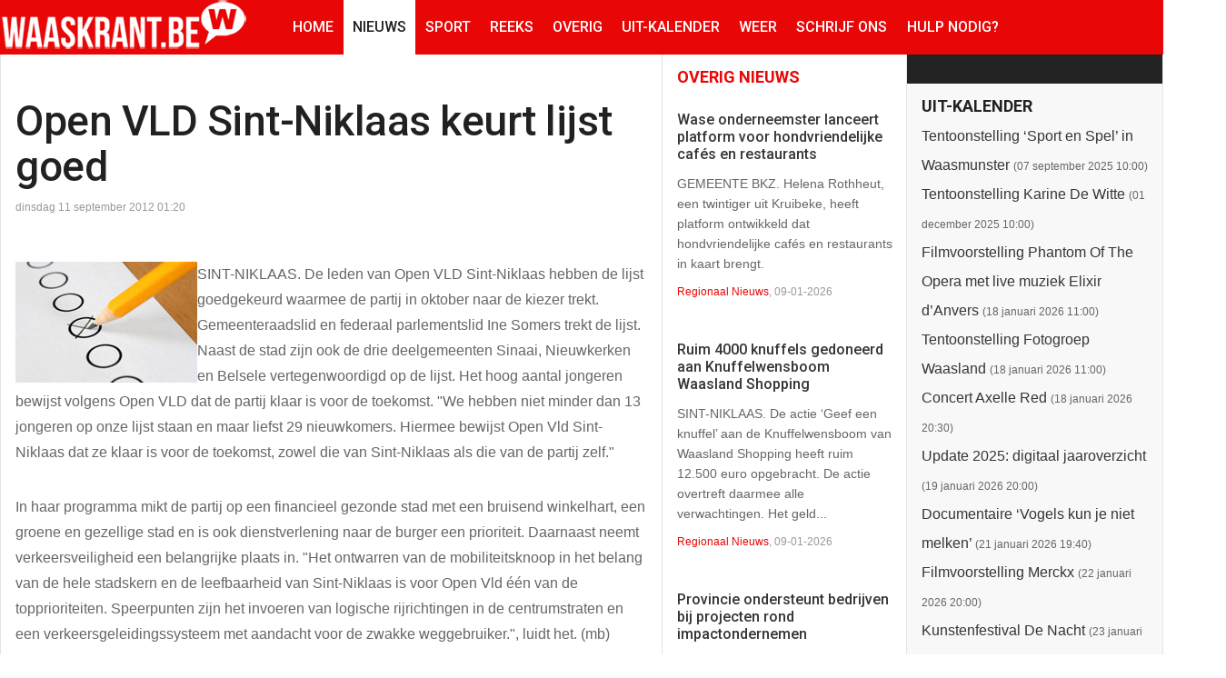

--- FILE ---
content_type: text/html; charset=utf-8
request_url: https://waaskrant.be/nieuws/22358-open-vld-sint-niklaas-keurt-lijst-goed
body_size: 12410
content:
<!DOCTYPE html>
<html lang="nl-nl" >
<head>
		 
          <meta name="viewport" content="width=device-width, initial-scale=1, maximum-scale=2.0">
      
    <base href="https://waaskrant.be/nieuws/22358-open-vld-sint-niklaas-keurt-lijst-goed" />
	<meta http-equiv="content-type" content="text/html; charset=utf-8" />
	<meta name="keywords" content="openvld, verkiezingen" />
	<meta name="author" content="Marc Bogaert" />
	<meta property="og:title" content="Open VLD Sint-Niklaas keurt lijst goed" />
	<meta property="og:type" content="article" />
	<meta property="og:url" content="https://waaskrant.be/nieuws/22358-open-vld-sint-niklaas-keurt-lijst-goed" />
	<meta property="og:site_name" content="Waaskrant" />
	<title>Open VLD Sint-Niklaas keurt lijst goed - Waaskrant</title>
	<link href="https://www.waaskrant.be/templates/gk_news/images/favicon.ico" rel="shortcut icon" type="image/vnd.microsoft.icon" />
	<link href="https://www.waaskrant.be/templates/gk_news/css/k2.css" rel="stylesheet" type="text/css" />
	<link href="https://www.waaskrant.be/templates/gk_news/css/normalize.css" rel="stylesheet" type="text/css" />
	<link href="https://www.waaskrant.be/templates/gk_news/css/layout.css" rel="stylesheet" type="text/css" />
	<link href="https://www.waaskrant.be/templates/gk_news/css/joomla.css" rel="stylesheet" type="text/css" />
	<link href="https://www.waaskrant.be/templates/gk_news/css/system/system.css" rel="stylesheet" type="text/css" />
	<link href="https://www.waaskrant.be/templates/gk_news/css/template.css" rel="stylesheet" type="text/css" />
	<link href="https://www.waaskrant.be/templates/gk_news/css/menu/menu.css" rel="stylesheet" type="text/css" />
	<link href="https://www.waaskrant.be/templates/gk_news/css/gk.stuff.css" rel="stylesheet" type="text/css" />
	<link href="https://www.waaskrant.be/templates/gk_news/css/font-awesome.min.css" rel="stylesheet" type="text/css" />
	<link href="https://www.waaskrant.be/templates/gk_news/css/style1.css" rel="stylesheet" type="text/css" />
	<link href="https://www.waaskrant.be/templates/gk_news/css/typography/typography.style1.css" rel="stylesheet" type="text/css" />
	<link href="//fonts.googleapis.com/css?family=Roboto:400,500,700,400italic" rel="stylesheet" type="text/css" />
	<link href="/media/mod_rseventspro_upcoming/css/style.css?9bb951d9980e93625df16472db9f60f7" rel="stylesheet" type="text/css" />
	<link href="https://www.waaskrant.be/modules/mod_news_pro_gk5/interface/css/style.css" rel="stylesheet" type="text/css" />
	<link href="/modules/mod_relateditems_xtd/tmpl/default/grid.min.css?v=2.0.0" rel="stylesheet" type="text/css" />
	<link href="/modules/mod_relateditems_xtd/tmpl/default/animate.min.css?v=2.0.0" rel="stylesheet" type="text/css" />
	<link href="/modules/mod_relateditems_xtd/tmpl/default/skin/.css?v=2.0.0" rel="stylesheet" type="text/css" />
	<link href="/plugins/system/cookiespolicynotificationbar/assets/css/cpnb-style.min.css" rel="stylesheet" media="all" type="text/css" />
	<style type="text/css">
.gkcol { width: 220px; }body,
.box .header small,
dl#tabs dt.tabs span h3, 
dl.tabs dt.tabs span h3,
.gkMenu > ul > li li,
.bigtitle h3.header,
.box.badge-new .header::after,
.box.badge-popular .header::after,
.box.badge-top .header::after { font-family: Arial, Helvetica, sans-serif; }
h1, h2, h3, h4, h5, h6,#gkLogo.text,
.gkMenu > ul > li,
#gkTopMenu,
#gkUserArea,
.box .header,
.itemAuthorContent h3,
.gkTabsNav,
th,
.nsphover .nspInfo2 { font-family: 'Roboto', Arial, sans-serif; }
.blank { font-family: Arial, Helvetica, sans-serif; }
.blank { font-family: Arial, Helvetica, sans-serif; }
@media screen and (max-width: 772.5px) {
	    	#k2Container .itemsContainer { width: 100%!important; } 
	    	.cols-2 .column-1,
	    	.cols-2 .column-2,
	    	.cols-3 .column-1,
	    	.cols-3 .column-2,
	    	.cols-3 .column-3,
	    	.demo-typo-col2,
	    	.demo-typo-col3,
	    	.demo-typo-col4 {width: 100%; }
	    	}#gkSidebar { width: 22%; }
#gkSearch { width: 22%; }
#gkBreadcrumb { width: 78%; }
#gkPageContent { background-position: 78% 0!important; }#gkInset { width: 27%; }
#gkContent { background-position: 73% 0!important; }#gkMainbody > div { width: 100%; }
#gkContent { width: 78%; }
#gkContentWrap { width: 73%; }
.gkPage { max-width: 1920px; }
#menu156 > div,
#menu156 > div > .childcontent-inner { width: 220px; }
#menu165 > div,
#menu165 > div > .childcontent-inner { width: 220px; }


/* BEGIN: Cookies Policy Notification Bar - J! system plugin (Powered by: Web357.com) */
.cpnb-outer { border-color: rgba(32, 34, 38, 1); }
.cpnb-outer.cpnb-div-position-top { border-bottom-width: 1px; }
.cpnb-outer.cpnb-div-position-bottom { border-top-width: 1px; }
.cpnb-outer.cpnb-div-position-top-left, .cpnb-outer.cpnb-div-position-top-right, .cpnb-outer.cpnb-div-position-bottom-left, .cpnb-outer.cpnb-div-position-bottom-right { border-width: 1px; }
.cpnb-message { color: #F1F1F3; }
.cpnb-message a { color: #FFF }
.cpnb-button, .cpnb-button-ok, .cpnb-m-enableAllButton { -webkit-border-radius: 4px; -moz-border-radius: 4px; border-radius: 4px; font-size: 12px; color: #fff; background-color: rgba(59, 137, 199, 1); }
.cpnb-button:hover, .cpnb-button:focus, .cpnb-button-ok:hover, .cpnb-button-ok:focus, .cpnb-m-enableAllButton:hover, .cpnb-m-enableAllButton:focus { color: #fff; background-color: rgba(49, 118, 175, 1); }
.cpnb-button-decline, .cpnb-button-delete, .cpnb-button-decline-modal, .cpnb-m-DeclineAllButton { color: #fff; background-color: rgba(119, 31, 31, 1); }
.cpnb-button-decline:hover, .cpnb-button-decline:focus, .cpnb-button-delete:hover, .cpnb-button-delete:focus, .cpnb-button-decline-modal:hover, .cpnb-button-decline-modal:focus, .cpnb-m-DeclineAllButton:hover, .cpnb-m-DeclineAllButton:focus { color: #fff; background-color: rgba(175, 38, 20, 1); }
.cpnb-button-cancel, .cpnb-button-reload, .cpnb-button-cancel-modal { color: #fff; background-color: rgba(90, 90, 90, 1); }
.cpnb-button-cancel:hover, .cpnb-button-cancel:focus, .cpnb-button-reload:hover, .cpnb-button-reload:focus, .cpnb-button-cancel-modal:hover, .cpnb-button-cancel-modal:focus { color: #fff; background-color: rgba(54, 54, 54, 1); }
.cpnb-button-settings, .cpnb-button-settings-modal { color: #fff; background-color: rgba(90, 90, 90, 1); }
.cpnb-button-settings:hover, .cpnb-button-settings:focus, .cpnb-button-settings-modal:hover, .cpnb-button-settings-modal:focus { color: #fff; background-color: rgba(54, 54, 54, 1); }
.cpnb-button-more-default, .cpnb-button-more-modal { color: #fff; background-color: rgba(123, 138, 139, 1); }
.cpnb-button-more-default:hover, .cpnb-button-more-modal:hover, .cpnb-button-more-default:focus, .cpnb-button-more-modal:focus { color: #fff; background-color: rgba(105, 118, 119, 1); }
.cpnb-m-SaveChangesButton { color: #fff; background-color: rgba(133, 199, 136, 1); }
.cpnb-m-SaveChangesButton:hover, .cpnb-m-SaveChangesButton:focus { color: #fff; background-color: rgba(96, 153, 100, 1); }
@media only screen and (max-width: 600px) {
.cpnb-left-menu-toggle::after, .cpnb-left-menu-toggle-button {
content: "Categories";
}
}
/* END: Cookies Policy Notification Bar - J! system plugin (Powered by: Web357.com) */

	</style>
	<script type="application/json" class="joomla-script-options new">{"csrf.token":"1bbc47ba47f13b39d95dd80567a0189a","system.paths":{"root":"","base":""}}</script>
	<script src="/media/jui/js/jquery.min.js?9bb951d9980e93625df16472db9f60f7" type="text/javascript"></script>
	<script src="/media/jui/js/jquery-noconflict.js?9bb951d9980e93625df16472db9f60f7" type="text/javascript"></script>
	<script src="/media/jui/js/jquery-migrate.min.js?9bb951d9980e93625df16472db9f60f7" type="text/javascript"></script>
	<script src="/media/jui/js/bootstrap.min.js?9bb951d9980e93625df16472db9f60f7" type="text/javascript"></script>
	<script src="/media/system/js/mootools-core.js?9bb951d9980e93625df16472db9f60f7" type="text/javascript"></script>
	<script src="/media/system/js/core.js?9bb951d9980e93625df16472db9f60f7" type="text/javascript"></script>
	<script src="/media/system/js/mootools-more.js?9bb951d9980e93625df16472db9f60f7" type="text/javascript"></script>
	<script src="https://www.waaskrant.be/templates/gk_news/js/gk.scripts.js" type="text/javascript"></script>
	<script src="https://www.waaskrant.be/templates/gk_news/js/gk.menu.js" type="text/javascript"></script>
	<script src="https://www.waaskrant.be/templates/gk_news/js/fitvids.jquery.js" type="text/javascript"></script>
	<script src="https://www.waaskrant.be/modules/mod_news_pro_gk5/interface/scripts/engine.jquery.js" type="text/javascript"></script>
	<script src="/plugins/system/cookiespolicynotificationbar/assets/js/cookies-policy-notification-bar.min.js" type="text/javascript"></script>
	<script type="text/javascript">

 $GKMenu = { height:true, width:false, duration: 250 };
$GK_TMPL_URL = "https://www.waaskrant.be/templates/gk_news";

$GK_URL = "https://www.waaskrant.be/";


// BEGIN: Cookies Policy Notification Bar - J! system plugin (Powered by: Web357.com)
var cpnb_config = {"w357_joomla_caching":0,"w357_position":"bottom","w357_show_close_x_icon":"1","w357_hide_after_time":"yes","w357_duration":"60","w357_animate_duration":"1000","w357_limit":"0","w357_message":"Wij gebruiken cookies om uw ervaring op onze website te verbeteren. Door het surfen op deze website, gaat u akkoord met de door ons gebruik van cookies.","w357_display_ok_btn":"1","w357_buttonText":"Ok, ik heb het begrepen.","w357_display_decline_btn":"1","w357_buttonDeclineText":"Decline","w357_display_cancel_btn":"0","w357_buttonCancelText":"Cancel","w357_display_settings_btn":0,"w357_buttonSettingsText":"Instellingen","w357_buttonMoreText":"Meer info","w357_buttonMoreLink":"","w357_display_more_info_btn":"1","w357_fontColor":"#F1F1F3","w357_linkColor":"#FFF","w357_fontSize":"12px","w357_backgroundColor":"rgba(50, 58, 69, 1)","w357_borderWidth":"1","w357_body_cover":"1","w357_overlay_state":"0","w357_overlay_color":"rgba(10, 10, 10, 0.3)","w357_height":"auto","w357_cookie_name":"cookiesDirective","w357_link_target":"_self","w357_popup_width":"800","w357_popup_height":"600","w357_customText":"\u003Ch1\u003ECookiesbeleid\u003C\/h1\u003E\u003Chr\u003E\u003Ch3\u003EAlgemeen gebruik\u003C\/h3\u003E\u003Cp\u003EWij gebruiken cookies, tracking pixels en aanverwante technologie op onze website. Cookies zijn kleine data bestanden welke door ons platform geplaatst worden en op uw apparaat opgeslagen worden. Onze website plaatst cookies van derden voor een verscheidenheid aan doeleinden waaronder voor de werking en personalisatie van de website. Cookies kunnen ook gebruikt worden om te tracken hoe u de website gebruikt om advertenties aan u te tonen op andere websites.\u003C\/p\u003E\u003Ch3\u003EDerde partijen\u003C\/h3\u003E\u003Cp\u003EOnze website maakt gebruik van verschillende diensten. Door het gebruik van onze website, kunnen deze diensten geanonimiseerde cookies in de browser van de bezoeker plaatsen en zouden zij hun eigen cookies in het cookie bestand van de bezoeker kunnen plaatsen. Sommige van deze diensten omvatten, maar zijn niet beperkt tot: Google, Facebook, Twitter, Adroll, MailChimp, Sucuri, Intercom en andere sociale netwerken, advertentie agentschappen, beveiligings firewalls, statistiek bedrijven en serviceproviders. Deze diensten kunnen mogelijk ook anonieme identifiers verzamelen als IP-adres, HTTP-verwijzer, Unieke apparaat Identifier en andere niet-persoonlijke identificeerbare informatie en server logs.\u003C\/p\u003E\u003Chr\u003E","w357_more_info_btn_type":"custom_text","w357_blockCookies":"1","w357_autoAcceptAfterScrolling":"0","w357_numOfScrolledPixelsBeforeAutoAccept":"300","w357_reloadPageAfterAccept":"0","w357_enableConfirmationAlerts":"0","w357_enableConfirmationAlertsForAcceptBtn":0,"w357_enableConfirmationAlertsForDeclineBtn":0,"w357_enableConfirmationAlertsForDeleteBtn":0,"w357_confirm_allow_msg":"Door deze actie uit te voeren zullen alle ingestelde cookies voor deze website ingeschakeld worden. Weet u zeker dat u alle cookies voor deze website wilt inschakelen?","w357_confirm_delete_msg":"Door deze actie uit te voeren zullen alle ingestelde cookies voor deze website uitgeschakeld en verwijderd worden in uw browser. Weet u zeker dat u alle cookies voor deze website wilt uitschakelen en verwijderen in uw browser?","w357_show_in_iframes":"0","w357_shortcode_is_enabled_on_this_page":0,"w357_base_url":"https:\/\/www.waaskrant.be\/","w357_base_ajax_url":"https:\/\/www.waaskrant.be\/","w357_current_url":"https:\/\/waaskrant.be\/nieuws\/22358-open-vld-sint-niklaas-keurt-lijst-goed","w357_always_display":"0","w357_show_notification_bar":true,"w357_expiration_cookieSettings":"365","w357_expiration_cookieAccept":"365","w357_expiration_cookieDecline":"180","w357_expiration_cookieCancel":"3","w357_accept_button_class_notification_bar":"cpnb-accept-btn","w357_decline_button_class_notification_bar":"cpnb-decline-btn","w357_cancel_button_class_notification_bar":"cpnb-cancel-btn","w357_settings_button_class_notification_bar":"cpnb-settings-btn","w357_moreinfo_button_class_notification_bar":"cpnb-moreinfo-btn","w357_accept_button_class_notification_bar_modal_window":"cpnb-accept-btn-m","w357_decline_button_class_notification_bar_modal_window":"cpnb-decline-btn-m","w357_save_button_class_notification_bar_modal_window":"cpnb-save-btn-m","w357_buttons_ordering":"[\u0022ok\u0022,\u0022decline\u0022,\u0022cancel\u0022,\u0022settings\u0022,\u0022moreinfo\u0022]"};
// END: Cookies Policy Notification Bar - J! system plugin (Powered by: Web357.com)


// BEGIN: Cookies Policy Notification Bar - J! system plugin (Powered by: Web357.com)
var cpnb_cookiesCategories = {"cookie_categories_group0":{"cookie_category_id":"required-cookies","cookie_category_name":"Required Cookies","cookie_category_description":"The Required or Functional cookies relate to the functionality of our websites and allow us to improve the service we offer to you through our websites, for example by allowing you to carry information across pages of our website to avoid you having to re-enter information, or by recognizing your preferences when you return to our website.","cookie_category_checked_by_default":"2","cookie_category_status":"1"},"cookie_categories_group1":{"cookie_category_id":"analytical-cookies","cookie_category_name":"Analytical Cookies","cookie_category_description":"Analytical cookies allow us to recognize and to count the number of visitors to our website, to see how visitors move around the website when they are using it and to record which content viewers view and are interested in. This helps us to determine how frequently particular pages and advertisements are visited and to determine the most popular areas of our website. This helps us to improve the service which we offer to you by helping us make sure our users are finding the information they are looking for, by providing anonymized demographic data to third parties in order to target advertising more appropriately to you, and by tracking the success of advertising campaigns on our website.","cookie_category_checked_by_default":"1","cookie_category_status":"1"},"cookie_categories_group2":{"cookie_category_id":"social-media-cookies","cookie_category_name":"Social Media","cookie_category_description":"These cookies allow you to share Website content with social media platforms (e.g., Facebook, Twitter, Instagram). We have no control over these cookies as they are set by the social media platforms themselves.","cookie_category_checked_by_default":"1","cookie_category_status":"1"},"cookie_categories_group3":{"cookie_category_id":"targeted-advertising-cookies","cookie_category_name":"Targeted Advertising Cookies","cookie_category_description":"Advertising and targeting cookies are used to deliver advertisements more relevant to you, but can also limit the number of times you see an advertisement and be used to chart the effectiveness of an ad campaign by tracking users’ clicks. They can also provide security in transactions. They are usually placed by third-party advertising networks with a website operator’s permission but can be placed by the operator themselves. They can remember that you have visited a website, and this information can be shared with other organizations, including other advertisers. They cannot determine who you are though, as the data collected is never linked to your profile.","cookie_category_checked_by_default":"1","cookie_category_status":"1"}};
// END: Cookies Policy Notification Bar - J! system plugin (Powered by: Web357.com)


// BEGIN: Cookies Policy Notification Bar - J! system plugin (Powered by: Web357.com)
var cpnb_manager = {"w357_m_modalState":"0","w357_m_floatButtonState":"1","w357_m_floatButtonPosition":"bottom_left","w357_m_HashLink":"cookies","w357_m_modal_menuItemSelectedBgColor":"rgba(200, 200, 200, 1)","w357_m_saveChangesButtonColorAfterChange":"rgba(13, 92, 45, 1)","w357_m_floatButtonIconSrc":"https:\/\/www.waaskrant.be\/media\/plg_system_cookiespolicynotificationbar\/icons\/cpnb-cookies-manager-icon-1-64x64.png","w357_m_FloatButtonIconType":"image","w357_m_FloatButtonIconFontAwesomeName":"fas fa-cookie-bite","w357_m_FloatButtonIconFontAwesomeSize":"fa-lg","w357_m_FloatButtonIconFontAwesomeColor":"rgba(61, 47, 44, 0.84)","w357_m_FloatButtonIconUikitName":"cog","w357_m_FloatButtonIconUikitSize":"1","w357_m_FloatButtonIconUikitColor":"rgba(61, 47, 44, 0.84)","w357_m_floatButtonText":"Cookies Manager","w357_m_modalHeadingText":"Geavanceerde cookie-instellingen","w357_m_checkboxText":"Geactiveerd","w357_m_lockedText":"(Vergrendeld)","w357_m_EnableAllButtonText":"Sta Alle Cookies toe","w357_m_DeclineAllButtonText":"Alle Cookies Afwijzen","w357_m_SaveChangesButtonText":"Instellingen Opslaan","w357_m_confirmationAlertRequiredCookies":"Deze cookies zijn strikt noodzakelijk voor deze website. U kunt deze categorie cookies niet uitschakelen. Dank u voor uw begrip!"};
// END: Cookies Policy Notification Bar - J! system plugin (Powered by: Web357.com)

	</script>
	<link rel="apple-touch-icon" href="https://www.waaskrant.be/templates/gk_news/images/touch-device.png">
	<link rel="apple-touch-icon-precomposed" href="https://www.waaskrant.be/templates/gk_news/images/touch-device.png">

    <link rel="stylesheet" href="https://www.waaskrant.be/templates/gk_news/css/small.desktop.css" media="(max-width: 1920px)" />
<link rel="stylesheet" href="https://www.waaskrant.be/templates/gk_news/css/tablet.css" media="(max-width: 1030px)" />
<link rel="stylesheet" href="https://www.waaskrant.be/templates/gk_news/css/small.tablet.css" media="(max-width: 900px)" />
<link rel="stylesheet" href="https://www.waaskrant.be/templates/gk_news/css/mobile.css" media="(max-width: 640px)" />
<link rel="stylesheet" href="https://www.waaskrant.be/templates/gk_news/css/override.css" />

<!--[if IE 9]>
<link rel="stylesheet" href="https://www.waaskrant.be/templates/gk_news/css/ie/ie9.css" type="text/css" />
<![endif]-->

<!--[if IE 8]>
<link rel="stylesheet" href="https://www.waaskrant.be/templates/gk_news/css/ie/ie8.css" type="text/css" />
<![endif]-->

<!--[if lte IE 7]>
<link rel="stylesheet" href="https://www.waaskrant.be/templates/gk_news/css/ie/ie7.css" type="text/css" />
<![endif]-->

<!--[if (gte IE 6)&(lte IE 8)]>
<script type="text/javascript" src="https://www.waaskrant.be/templates/gk_news/js/respond.js"></script>
<script type="text/javascript" src="https://www.waaskrant.be/templates/gk_news/js/selectivizr.js"></script>
<script type="text/javascript" src="http://html5shim.googlecode.com/svn/trunk/html5.js"></script>
<![endif]-->

	 </head>
<body data-tablet-width="1030" data-mobile-width="640" data-smoothscroll="1">
			
	
        
    <section id="gkPageTop" >
    	<div class="gkPage">                    	
		    
          <a href="https://www.waaskrant.be/" id="gkLogo">
        <img src="https://www.waaskrant.be/images/logo_waaskrant_web2016.png" alt="Waaskrant" />
     </a>
     		    
		    		    <div id="gkMobileMenu">
		    	<i></i>
		    </div>
		    		    
		    		    
		    		    <div class="gkMainMenu">
		    	<nav id="gkExtraMenu" class="gkMenu">
<ul class="gkmenu level0"><li  class="first"><a href="https://www.waaskrant.be/"  class=" first" id="menu301"  >Home</a></li><li  class="active"><a href="/nieuws"  class=" active" id="menu155"  >Nieuws</a></li><li  class="haschild"><a href="/sport"  class=" haschild" id="menu156"  >Sport</a><div class="childcontent">
<div class="childcontent-inner">
<div class="gkcol gkcol  first"><ul class="gkmenu level1"><li  class="first"><a href="/sport/biljart"  class=" first" id="menu157"  >Biljart</a></li><li ><a href="/sport/tennis"  id="menu158"  >Tennis</a></li><li ><a href="/sport/voetbal"  id="menu159"  >Voetbal</a></li><li ><a href="/sport/watersport"  id="menu160"  >Watersport</a></li><li ><a href="/sport/wielersport"  id="menu161"  >Wielersport</a></li><li ><a href="/sport/zaalsport"  id="menu162"  >Zaalsport</a></li><li  class="last"><a href="/sport/overig-sportnieuws"  class=" last" id="menu163"  >Overig sportnieuws</a></li></ul></div>
</div>
</div></li><li ><a href="/reeks"  id="menu180"  >Reeks</a></li><li ><a href="/overig-nieuws"  id="menu356"  >Overig</a></li><li  class="haschild"><a href="/uit-kalender"  class=" haschild" id="menu165"  >Uit-Kalender</a><div class="childcontent">
<div class="childcontent-inner">
<div class="gkcol gkcol  first"><ul class="gkmenu level1"><li  class="first"><a href="/uit-kalender/zo-werkt-het"  class=" first" id="menu2628"  >Zo werkt het</a></li></ul></div>
</div>
</div></li><li ><a href="/weer"  id="menu177"  >Weer</a></li><li ><a href="/schrijf-ons"  id="menu429"  >Schrijf ons</a></li><li ></li><li  class="last"><a href="/hulp-nodig"  class=" last" id="menu2627"  >Hulp nodig?</a></li></ul>
</nav>   
	    	</div>
	    	    	</div>
    </section>
    
    
		
	
	<div id="gkPageContent" class="gkPage">
    	<section id="gkContent">					
			<div id="gkContentWrap">
								
								
				
					
				
				<section id="gkMainbody">
					<div>
											
<article class="item-page view-article" itemscope itemtype="https://schema.org/Article">
<meta itemprop="inLanguage" content="nl-NL" />
		
	<header>
		
				<h1 itemprop="name">
			 Open VLD Sint-Niklaas keurt lijst goed		</h1>
		
				<ul>	
						<li class="created">
				<time datetime ="2012-09-11T01:20:16+02:00"  itemprop="dateCreated">
					dinsdag 11 september 2012 01:20				</time>
			</li>
			
					</ul>
			</header>

	


<div class="itemBody">
		
		
		
		
	
		
		
		<span itemprop="articleBody" class="articleFullText">
		<p><img class="caption" src="/images/stories/verkiezingen2.jpg" border="0" alt="" title="Open VLD Sint-Niklaas heeft haar lijst klaar." align="left" />SINT-NIKLAAS. De leden van Open VLD Sint-Niklaas hebben de lijst goedgekeurd waarmee de partij in oktober naar de kiezer trekt. Gemeenteraadslid en federaal parlementslid Ine Somers trekt de lijst. Naast de stad zijn ook de drie deelgemeenten Sinaai, Nieuwkerken en Belsele vertegenwoordigd op de lijst. Het hoog aantal jongeren bewijst volgens Open VLD dat de partij klaar is voor de toekomst. "We hebben niet minder dan 13 jongeren op onze lijst staan en maar liefst 29 nieuwkomers. Hiermee bewijst Open Vld Sint-Niklaas dat ze klaar is voor de toekomst, zowel die van Sint-Niklaas als die van de partij zelf."</p>
 
<p>In haar programma mikt de partij op een financieel gezonde stad met een bruisend winkelhart, een groene en gezellige stad en is ook dienstverlening naar de burger een prioriteit. Daarnaast neemt verkeersveiligheid een belangrijke plaats in. "Het ontwarren van de mobiliteitsknoop in het belang van de hele stadskern en de leefbaarheid van Sint-Niklaas is voor Open Vld één van de topprioriteiten. Speerpunten zijn het invoeren van logische rijrichtingen in de centrumstraten en een verkeersgeleidingssysteem met aandacht voor de zwakke weggebruiker.", luidt het. (mb)</p><p id="slidetag">&nbsp;</p>	</span>
	
		
		
	</div>
		
	
		<span class="item-social-icons">		
				<a href="https://www.facebook.com/sharer.php?u=https://waaskrant.be/nieuws/22358-open-vld-sint-niklaas-keurt-lijst-goed" target="_blank" title="Facebook" class="facebook icon-share-popup"><i class="fa fa-facebook"></i></a>
				
				<a href="http://twitter.com/intent/tweet?source=sharethiscom&amp;url=https://waaskrant.be/nieuws/22358-open-vld-sint-niklaas-keurt-lijst-goed" target="_blank" title="Twitter" class="twitter icon-share-popup"><i class="fa fa-twitter"></i></a>
				
				<a href="https://plus.google.com/share?url=https://waaskrant.be/nieuws/22358-open-vld-sint-niklaas-keurt-lijst-goed" target="_blank" title="Google+" class="google icon-share-popup"><i class="fa fa-google-plus"></i></a>
				
				<a href="javascript:void((function()%7Bvar%20e=document.createElement('script');e.setAttribute('type','text/javascript');e.setAttribute('charset','UTF-8');e.setAttribute('src','//assets.pinterest.com/js/pinmarklet.js?r='+Math.random()*99999999);document.body.appendChild(e)%7D)());" title="Pinterest" class="pinterest"><i class="fa fa-pinterest-p"></i></a>
				
				<a href="https://www.linkedin.com/cws/share?url=https://waaskrant.be/nieuws/22358-open-vld-sint-niklaas-keurt-lijst-goed" title="LinkedIn" class="linkedin icon-share-popup"><i class="fa fa-linkedin"></i></a>
				
			</span>
		
	
	  
	</article>
										</div>
					
									</section>
				
								<section id="gkMainbodyBottom">
					<div class="box color nomargin"><h3 class="header">Lees ook:</h3><div class="content"><div class="mfp_default_skin_ mfp_mid_96">  
    <div class="mfp-grid">  
                    <div class="mfp-col-xs-12 mfp-col-sm-6 mfp-col-md-INF mfp_default_item">
                    <div>
                                                            <h4 class="mfp_default_title">    
                        <a href="/nieuws/15828-beveren-zoekt-vrijwilligers-voor-verkiezingen-v15-15828" itemprop="url">
                            Beveren zoekt vrijwilligers voor verkiezingen                         </a>
                    </h4>
                                                            		
                    <p class="mfp_introtext">
                                                Beveren zoekt vrijwilligers voor de komende verkiezingen.BEVEREN. De gemeente Beveren is op zoek naar vrijwilligers voor de federale verkiezingen van 13 juni 2010. Er is zowel nood aan bijzitters in...                    </p>
                                                            </div>
                </div>
                                <div class="mfp-col-xs-12 mfp-col-sm-6 mfp-col-md-INF mfp_default_item">
                    <div>
                                                            <h4 class="mfp_default_title">    
                        <a href="/nieuws/15815-drie-sint-niklase-n-va-ers-op-de-kieslijsten-v15-15815" itemprop="url">
                            Drie Sint-Niklase N-VA-ers op de kieslijsten                        </a>
                    </h4>
                                                            		
                    <p class="mfp_introtext">
                                                SINT-NIKLAAS. Op donderdag 6 mei 2010 keurde de partijraad van de N-VA de lijsten voor de verkiezingen van 13 juni goed. Opvallend hierbij is de stevige Sint-Niklase vertegenwoordiging. Voor de...                    </p>
                                                            </div>
                </div>
                                <div class="mfp-col-xs-12 mfp-col-sm-6 mfp-col-md-INF mfp_default_item">
                    <div>
                                                            <h4 class="mfp_default_title">    
                        <a href="/nieuws/12696-waasland-kiest-voor-vlaanderen-v15-12696" itemprop="url">
                            Waasland kiest voor Vlaanderen                        </a>
                    </h4>
                                                            		
                    <p class="mfp_introtext">
                                                N-VA deed het goed bij de verkiezingen voor het Vlaams Parlement.REGIO. Zenuwachtig afwachten. Dat is wat heel wat politici deden in de statige ontvangstzaal van het Sint-Niklase stadhuis waar pers...                    </p>
                                                            </div>
                </div>
                                <div class="mfp-col-xs-12 mfp-col-sm-6 mfp-col-md-INF mfp_default_item">
                    <div>
                                                            <h4 class="mfp_default_title">    
                        <a href="/nieuws/12567-oefenen-met-de-stemcomputer-v15-12567" itemprop="url">
                            Oefenen met de stemcomputer                        </a>
                    </h4>
                                                            		
                    <p class="mfp_introtext">
                                                SINT-NIKLAAS. Op zondag 7 juni stemt Sint-Niklaas per computer bij de Vlaamse en Europese verkiezingen. Om dat elektronisch stemmen vertrouwd te maken bij de bevolking, organiseert het stadsbestuur...                    </p>
                                                            </div>
                </div>
                                <div class="mfp-col-xs-12 mfp-col-sm-6 mfp-col-md-INF mfp_default_item">
                    <div>
                                                            <h4 class="mfp_default_title">    
                        <a href="/nieuws/12517-geef-advies-aan-europa-via-choice-box-v15-12517" itemprop="url">
                            Geef advies aan Europa via Choice Box                        </a>
                    </h4>
                                                            		
                    <p class="mfp_introtext">
                                                SINT-NIKLAAS. Zondag 7 juni zijn er regionale &eacute;n Europese verkiezingen. Nog tot en met 6 juni kan de burger zijn mening over Europa kwijt aan de Choice Box die ons land doorkruist. De Choice...                    </p>
                                                            </div>
                </div>
                                <div class="mfp-col-xs-12 mfp-col-sm-6 mfp-col-md-INF mfp_default_item">
                    <div>
                                                            <h4 class="mfp_default_title">    
                        <a href="/nieuws/11653-temse-zoekt-bijzitters-bij-verkiezingen-op-7-juni-v15-11653" itemprop="url">
                            Temse zoekt bijzitters bij verkiezingen op 7 juni                        </a>
                    </h4>
                                                            		
                    <p class="mfp_introtext">
                                                TEMSE. Net als vele andere gemeenten, wil ook Temse&nbsp; beroep doen op vrijwilligers als bijzitters bij de komende verkiezingen van 7 juni. Wie interesse heeft, kan zich tot 30 april kandidaat...                    </p>
                                                            </div>
                </div>
                            </div>
</div> 

</div></div>
				</section>
							</div>
			
						<aside id="gkInset" class="gkOnlyOne">
				<div class="box color nomargin"><h3 class="header">Overig nieuws</h3><div class="content">	<div class="nspMain color" id="nsp-nsp-118" data-config="{
				'animation_speed': 400,
				'animation_interval': 5000,
				'animation_function': 'Fx.Transitions.Expo.easeIn',
				'news_column': 1,
				'news_rows': 10,
				'links_columns_amount': 0,
				'links_amount': 0
			}">		
				
					<div class="nspArts bottom" style="width:100%;">
								<div class="nspArtScroll1">
					<div class="nspArtScroll2 nspPages1">
																	<div class="nspArtPage active nspCol1">
																				<div class="nspArt nspCol1" style="padding:1.25rem 0;">
								<h4 class="nspHeader tleft fnone"><a href="/nieuws/29689-wase-onderneemster-lanceert-platform-voor-hondvriendelijke-cafes-en-restaurants"  title="Wase onderneemster lanceert platform voor hondvriendelijke cafés en restaurants" target="_self">Wase onderneemster lanceert platform voor hondvriendelijke cafés en restaurants</a></h4><p class="nspText tleft fleft">GEMEENTE BKZ. Helena Rothheut, een twintiger uit Kruibeke, heeft platform ontwikkeld dat hondvriendelijke cafés en restaurants in kaart brengt.
</p><p class="nspInfo nspInfo1 tleft fnone"><a href="/nieuws" target="_self">Regionaal Nieuws</a>, 09-01-2026</p>							</div>
																															<div class="nspArt nspCol1" style="padding:1.25rem 0;">
								<h4 class="nspHeader tleft fnone"><a href="/nieuws/29688-ruim-4000-knuffels-gedoneerd-aan-knuffelwensboom-waasland-shopping"  title="Ruim 4000 knuffels gedoneerd aan Knuffelwensboom Waasland Shopping" target="_self">Ruim 4000 knuffels gedoneerd aan Knuffelwensboom Waasland Shopping</a></h4><p class="nspText tleft fleft">SINT-NIKLAAS. De actie ‘Geef een knuffel’ aan de Knuffelwensboom van Waasland Shopping heeft ruim 12.500 euro opgebracht. De actie overtreft daarmee alle verwachtingen. Het geld...</p><p class="nspInfo nspInfo1 tleft fnone"><a href="/nieuws" target="_self">Regionaal Nieuws</a>, 09-01-2026</p>							</div>
																															<div class="nspArt nspCol1" style="padding:1.25rem 0;">
								<h4 class="nspHeader tleft fnone"><a href="/nieuws/29687-provincie-ondersteunt-bedrijven-bij-projecten-rond-impactondernemen"  title="Provincie ondersteunt bedrijven bij projecten rond impactondernemen" target="_self">Provincie ondersteunt bedrijven bij projecten rond impactondernemen</a></h4><p class="nspText tleft fleft">REGIO. Zes Oost-Vlaamse bedrijven, waarvan twee uit het Waasland, krijgen subsidies voor projecten rond impactondernemen. Het gaat om Kiemkracht vzw uit Hamme en ChocDecor bv...</p><p class="nspInfo nspInfo1 tleft fnone"><a href="/nieuws" target="_self">Regionaal Nieuws</a>, 08-01-2026</p>							</div>
																															<div class="nspArt nspCol1" style="padding:1.25rem 0;">
								<h4 class="nspHeader tleft fnone"><a href="/nieuws/29686-stormweer-nummer-1722-0801"  title="Stormweer: nummer 1722 geactiveerd" target="_self">Stormweer: nummer 1722 geactiveerd</a></h4><p class="nspText tleft fleft">REGIO. Omdat het KMI waarschuwt voor slecht weer, activeert de FOD Binnenlandse Zaken tijdelijk het nummer 1722. Op dat nummer kan je terecht als je...</p><p class="nspInfo nspInfo1 tleft fnone"><a href="/nieuws" target="_self">Regionaal Nieuws</a>, 08-01-2026</p>							</div>
																															<div class="nspArt nspCol1" style="padding:1.25rem 0;">
								<h4 class="nspHeader tleft fnone"><a href="/nieuws/29685-de-boer-partners-immobilien-groep-opent-kantoor-in-sint-niklaas"  title="De Boer &amp; Partners Immobiliën Groep opent kantoor in Sint-Niklaas" target="_self">De Boer &amp; Partners Immobiliën Groep opent kantoor in Sint-Niklaas</a></h4><p class="nspText tleft fleft">SINT-NIKLAAS. De Boer &amp; Partners Immobiliën Groep breidt heeft een kantoor in Sint-Niklaas geopend. Daarmee telt de groep nu 15 kantoren in Vlaanderen.
</p><p class="nspInfo nspInfo1 tleft fnone"><a href="/nieuws" target="_self">Regionaal Nieuws</a>, 07-01-2026</p>							</div>
																															<div class="nspArt nspCol1" style="padding:1.25rem 0;">
								<h4 class="nspHeader tleft fnone"><a href="/nieuws/29684-politie-scheldewaas-zette-het-nieuwe-jaar-in-met-alcoholcontroles"  title="Politie Scheldewaas zette het nieuwe jaar in met alcoholcontroles" target="_self">Politie Scheldewaas zette het nieuwe jaar in met alcoholcontroles</a></h4><p class="nspText tleft fleft">REGIO. De politie van de zone Scheldewaas zette het nieuwe jaar in met alcoholcontroles. Op donderdag 1 januari werden controleposten opgesteld op de Krijgsbaan en...</p><p class="nspInfo nspInfo1 tleft fnone"><a href="/nieuws" target="_self">Regionaal Nieuws</a>, 07-01-2026</p>							</div>
																															<div class="nspArt nspCol1" style="padding:1.25rem 0;">
								<h4 class="nspHeader tleft fnone"><a href="/nieuws/29683-opgelet-voor-gladheid-op-de-weg"  title="Opgelet voor gladheid op de weg" target="_self">Opgelet voor gladheid op de weg</a></h4><p class="nspText tleft fleft">REGIO. Het KMI waarschuwt opnieuw voor gladde wegen. Deze nacht geldt code geel en voor woensdagvoormiddag werd code oranje afgekondigd. De strooidiensten rijden opnieuw uit...</p><p class="nspInfo nspInfo1 tleft fnone"><a href="/nieuws" target="_self">Regionaal Nieuws</a>, 07-01-2026</p>							</div>
																															<div class="nspArt nspCol1" style="padding:1.25rem 0;">
								<h4 class="nspHeader tleft fnone"><a href="/nieuws/29681-wandelclub-temse-promoveert-naar-hogere-afdeling"  title="Wandelclub Temse promoveert naar hogere afdeling" target="_self">Wandelclub Temse promoveert naar hogere afdeling</a></h4><p class="nspText tleft fleft">TEMSE. Goed nieuws voor Wandelclub Temse: de club promoveert naar een hogere reeks in de competitie van Wandelsport Vlaanderen.
</p><p class="nspInfo nspInfo1 tleft fnone"><a href="/nieuws" target="_self">Regionaal Nieuws</a>, 06-01-2026</p>							</div>
																															<div class="nspArt nspCol1" style="padding:1.25rem 0;">
								<h4 class="nspHeader tleft fnone"><a href="/overig-nieuws/29680-vlaming-is-gul-voor-slachtoffers-van-de-brand-in-zwitserland"  title="Vlaming is gul voor slachtoffers van de brand in Zwitserland" target="_self">Vlaming is gul voor slachtoffers van de brand in Zwitserland</a></h4><p class="nspText tleft fleft">VLAANDEREN. Oscare vzw heeft op nauwelijks 24 uur meer dan 10.000 euro opgehaald voor de slachtoffers van de brand in het Zwitserse Crans-Montana. Daarbij kwamen...</p><p class="nspInfo nspInfo1 tleft fnone"><a href="/overig-nieuws" target="_self">Randnieuws</a>, 06-01-2026</p>							</div>
																															<div class="nspArt nspCol1" style="padding:1.25rem 0;">
								<h4 class="nspHeader tleft fnone"><a href="/nieuws/29679-speelgoed-voor-het-goede-doel"  title="Speelgoed voor het goede doel" target="_self">Speelgoed voor het goede doel</a></h4><p class="nspText tleft fleft">SINT-NIKLAAS. PVDA Sint-Niklaas heeft met haar inzamelacties voor armoedeorganisaties behoorlijk speelgoed kunnen verzamelen voor het VLOS. De inzamelacties gaan nog door tot eind januari.
</p><p class="nspInfo nspInfo1 tleft fnone"><a href="/nieuws" target="_self">Regionaal Nieuws</a>, 06-01-2026</p>							</div>
												</div>
																</div>

									</div>
			</div>
		
				
			</div>
</div></div>
			</aside>
			    	</section>
    	
    	    	<aside id="gkSidebar">
    		<div class="box  dark nomarg nomargin"><div class="content">

<div class="custom dark nomarg"  >

	<a class="weatherwidget-io" href="https://forecast7.com/nl/51d214d26/beveren/" data-label_1="BEVEREN" data-label_2="weerbericht" data-icons="Climacons Animated" data-days="5" data-theme="dark" >BEVEREN weerbericht</a>
<script>
!function(d,s,id){var js,fjs=d.getElementsByTagName(s)[0];if(!d.getElementById(id)){js=d.createElement(s);js.id=id;js.src='https://weatherwidget.io/js/widget.min.js';fjs.parentNode.insertBefore(js,fjs);}}(document,'script','weatherwidget-io-js');
</script>	
</div>
</div></div><div class="box  light"><h3 class="header">Uit-Kalender</h3><div class="content">
<div id="rsepro-upcoming-module">
		<ul class="rsepro_upcoming light row-fluid">
								<li class="span12">
			<a  href="/uit-kalender/evenement/1876-tentoonstelling-sport-en-spel-in-waasmunster">Tentoonstelling ‘Sport en Spel’ in Waasmunster</a>  <small>(07 september 2025 10:00)</small>
		</li>
			</ul>
		<ul class="rsepro_upcoming light row-fluid">
								<li class="span12">
			<a  href="/uit-kalender/evenement/2048-tentoonstelling-karine-de-witte">Tentoonstelling Karine De Witte</a>  <small>(01 december 2025 10:00)</small>
		</li>
			</ul>
		<ul class="rsepro_upcoming light row-fluid">
								<li class="span12">
			<a  href="/uit-kalender/evenement/2088-filmvoorstelling-phantom-of-the-opera-met-live-muziek-elixir-d-anvers">Filmvoorstelling Phantom Of The Opera met live muziek Elixir d’Anvers</a>  <small>(18 januari 2026 11:00)</small>
		</li>
			</ul>
		<ul class="rsepro_upcoming light row-fluid">
								<li class="span12">
			<a  href="/uit-kalender/evenement/2074-tentoonstelling-fotogroep-waasland">Tentoonstelling Fotogroep Waasland</a>  <small>(18 januari 2026 11:00)</small>
		</li>
			</ul>
		<ul class="rsepro_upcoming light row-fluid">
								<li class="span12">
			<a  href="/uit-kalender/evenement/2082-concert-axelle-red">Concert Axelle Red</a>  <small>(18 januari 2026 20:30)</small>
		</li>
			</ul>
		<ul class="rsepro_upcoming light row-fluid">
								<li class="span12">
			<a  href="/uit-kalender/evenement/2067-update-2025-digitaal-jaaroverzicht">Update 2025: digitaal jaaroverzicht</a>  <small>(19 januari 2026 20:00)</small>
		</li>
			</ul>
		<ul class="rsepro_upcoming light row-fluid">
								<li class="span12">
			<a  href="/uit-kalender/evenement/2064-documentaire-vogels-kun-je-niet-melken">Documentaire ‘Vogels kun je niet melken’</a>  <small>(21 januari 2026 19:40)</small>
		</li>
			</ul>
		<ul class="rsepro_upcoming light row-fluid">
								<li class="span12">
			<a  href="/uit-kalender/evenement/2070-filmvoorstelling-merckx">Filmvoorstelling Merckx</a>  <small>(22 januari 2026 20:00)</small>
		</li>
			</ul>
		<ul class="rsepro_upcoming light row-fluid">
								<li class="span12">
			<a  href="/uit-kalender/evenement/2058-kunstenfestival-de-nacht">Kunstenfestival De Nacht</a>  <small>(23 januari 2026 18:00)</small>
		</li>
			</ul>
		<ul class="rsepro_upcoming light row-fluid">
								<li class="span12">
			<a  href="/uit-kalender/evenement/2083-apres-ski-party-de-zwarte-piste">Après-ski party De Zwarte Piste</a>  <small>(23 januari 2026 18:00)</small>
		</li>
			</ul>
		<ul class="rsepro_upcoming light row-fluid">
								<li class="span12">
			<a  href="/uit-kalender/evenement/2046-diner-show-marco-kimsen">Diner Show Marco Kimsen</a>  <small>(24 januari 2026 17:00)</small>
		</li>
			</ul>
		<ul class="rsepro_upcoming light row-fluid">
								<li class="span12">
			<a  href="/uit-kalender/evenement/2089-vogelkijkdag-hof-ter-saksen">Vogelkijkdag Hof ter Saksen</a>  <small>(25 januari 2026 10:00)</small>
		</li>
			</ul>
		<ul class="rsepro_upcoming light row-fluid">
								<li class="span12">
			<a  href="/uit-kalender/evenement/2055-optreden-koen-dewulf">Optreden Koen Dewulf</a>  <small>(27 januari 2026 20:00)</small>
		</li>
			</ul>
		<ul class="rsepro_upcoming light row-fluid">
								<li class="span12">
			<a  href="/uit-kalender/evenement/1941-lokers-schlagerfestival">Lokers Schlagerfestival</a>  <small>(31 januari 2026 19:00)</small>
		</li>
			</ul>
		<ul class="rsepro_upcoming light row-fluid">
								<li class="span12">
			<a  href="/uit-kalender/evenement/2068-dichters-in-t-waaigat">Dichters in 't Waaigat</a>  <small>(31 januari 2026 20:00)</small>
		</li>
			</ul>
	</div>
</div></div><div class="box "><h3 class="header">Volg ons op BlueSky</h3><div class="content">

<div class="custom"  >

	<p><a href="https://waaskrant.bsky.social" target="_blank" rel="noopener noreferrer">waaskrant.bsky.social</a></p>	
</div>
</div></div><div class="box "><h3 class="header">Facebook</h3><div class="content"><script type="text/javascript">window.addEvent('load', function() { if(document.id('fb-root') == null){
			console.log("not found"); 
		var fbroot = new Element('div#fb-root');
		$$('body').grab(fbroot);
		(function(d, s, id) { var js, fjs = d.getElementsByTagName(s)[0];if (d.getElementById(id)) return; js = d.createElement(s); js.id = id; js.src = "//connect.facebook.net/nl_NL/all.js#xfbml=1&appId=614574661"; fjs.parentNode.insertBefore(js, fjs);}(document, 'script', 'facebook-jssdk'));}});</script>	<iframe src="//www.facebook.com/plugins/likebox.php?href=https%3A%2F%2Fwww.facebook.com%2Fwaaskrant&amp;width=340&amp;colorscheme=light&amp;show_faces=true&amp;stream=false&amp;header=true&amp;height=250&amp;show_border=true" scrolling="no" frameborder="0" style="border:none; overflow:hidden; width:340px; height:250px;" allowtransparency="true"></iframe>
</div></div><div class="box "><div class="content">

<div class="custom"  >

	<p><a href="https://safeonweb.be/nl" target="_new"><img src="/images\banners\safeonweb-banner-468x400-NL01.png" width="335" align="absmiddle" border="0" /></a></p>	
</div>
</div></div><div class="box "><div class="content">

<div class="custom"  >

	<p><a href="https://112.be/nl" target="_new"><img src="/images\app112be-335.jpg" align="absmiddle" border="0" /></a></p>	
</div>
</div></div>
    	</aside>
    	    	<!--[if IE 8]>
    	<div class="ie8clear"></div>
    	<![endif]-->
	</div>
	    
	    
        
        
        
    
<footer id="gkFooter" class="gkPage">
               <p id="gkCopyrights">
          De inhoud van deze website mag niet zonder schriftelijke toestemming van <a href="http://www.waaskrant.be">Waaskrant</a> worden overgenomen.     </p>
          </footer>
    	
   	

<div id="gkfb-root"></div>
<script type="text/javascript">

//<![CDATA[
   	window.fbAsyncInit = function() {
		FB.init({ appId: '', 
			status: true, 
			cookie: true,
			xfbml: true,
			oauth: true
		});
   		    
	  		};
    //      
   window.addEvent('load', function(){
        (function(){
                if(!document.getElementById('fb-root')) {
                     var root = document.createElement('div');
                     root.id = 'fb-root';
                     document.getElementById('gkfb-root').appendChild(root);
                     var e = document.createElement('script');
                 e.src = document.location.protocol + '//connect.facebook.net/nl_NL/all.js';
                     e.async = true;
                 document.getElementById('fb-root').appendChild(e);   
                }
        })();
    }); 
    //]]>
</script>


<!-- +1 button -->

<script type="text/javascript">
  window.___gcfg = {
    lang: 'nl-NL',
    parsetags: 'onload'
  };
</script>
<script src="//apis.google.com/js/platform.js" async defer></script>


<!-- twitter -->
     <script type="text/javascript" src="//platform.twitter.com/widgets.js"></script>


<!-- Pinterest script --> 
	
	
	<div id="gkPopupOverlay"></div>
		
	
	<script>
	jQuery(document).ready(function(){
   		// Target your .container, .wrapper, .post, etc.
   		jQuery("body").fitVids();
	});
	</script>
</body>
</html>